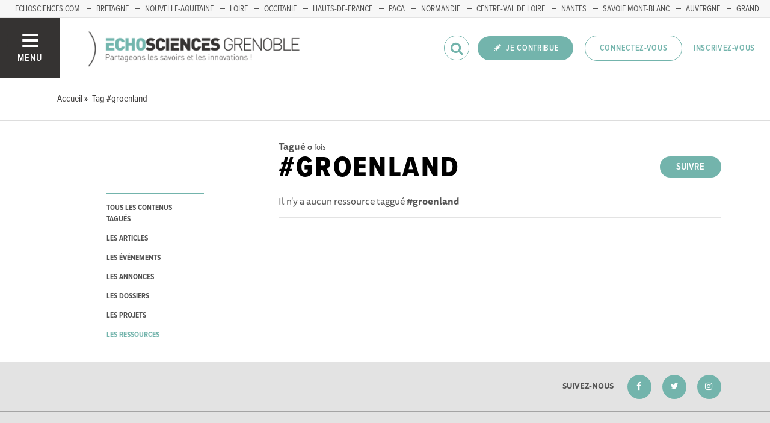

--- FILE ---
content_type: text/html; charset=utf-8
request_url: https://www.echosciences-grenoble.fr/tags/groenland?into=Document
body_size: 27767
content:
<!DOCTYPE html>
<html>
  <head>
    <title>ECHOSCIENCES - Grenoble | Partageons les savoirs et les innovations</title>

    
    <meta name="viewport" content="width=device-width, initial-scale=1">

    <script charset="utf-8">
      window.settings = {
        websocket_url: 'ws://www.echosciences-grenoble.fr:28080',
        main_color: "#73b4ac",
        facebook_app_id: "203242130081595",
        rails_env: 'production',
        lightGalleryLicenseKey: "E84516FB-24544ED8-A98E2E9F-D8483FAA"
      };
      window.urls = {
        ads_path: '/annonces',
        documents_path: '/ressources',
        api_marks_path: '/api/marks',
        count_api_notifications_path: '/api/notifications/count',
        places_path: '/lieux',
        admin_places_path: '/admin/places',
        projects_path: '/projets',
        api_permissions_path: '/api/permissions',
        body_images_path: '/body_images'
      };
      window.i18n = {
        date: {
          month_names: ["janvier", "février", "mars", "avril", "mai", "juin", "juillet", "août", "septembre", "octobre", "novembre", "décembre"],
          day_names: ["dimanche", "lundi", "mardi", "mercredi", "jeudi", "vendredi", "samedi"],
          abbr_day_names: ["dim", "lun", "mar", "mer", "jeu", "ven", "sam"]
        }
      };
    </script>

    <script type="text/javascript" src="https://maps.googleapis.com/maps/api/js?libraries=places&v=3.45&key=AIzaSyBDxi0B2-9-WzGiINHwehc_yzxUhM246Wo"></script>
    <link rel="stylesheet" media="all" href="/assets/application-5cf69704f9282c6c6805176bb2b10d09e2d8239bc2e0aa2f1c75bb4fe5688fc4.css" data-turbolinks-track="true" />
    <script src="/assets/application-8bec93b9065640aaee5fd72f1dde412d6e2a6cbb65282a9208ad5f4a7bada9aa.js" data-turbolinks-track="true"></script>

    <link href="/tenants/1/stylesheet.css" rel="stylesheet" type="text/css" />

    <link rel="shortcut icon" type="image/x-icon" href="/uploads/settings/images/favicon/1062183759/favicon.png" />

    <meta name="csrf-param" content="authenticity_token" />
<meta name="csrf-token" content="ojVezNPtQD3t7lzMLJj/DCTict10YQpGSeZcGii4u247HDA9Cd0qV5h1DtNzdjdvHCtGhPGh440PssREhN14nQ==" />

    

    

    

    <!-- loading typekit -->
    <link rel="stylesheet" href="https://use.typekit.net/pfm3vmo.css">

    <script type="text/javascript">
  var _paq = window._paq = window._paq || [];
  /* tracker methods like "setCustomDimension" should be called before "trackPageView" */
  _paq.push(['disableCookies']);
  _paq.push(['trackPageView']);
  _paq.push(['enableLinkTracking']);
  (function() {
    var u="//matomo.echosciences.com/";
    _paq.push(['setTrackerUrl', u+'matomo.php']);
    _paq.push(['setSiteId', '3']);
    var d=document, g=d.createElement('script'), s=d.getElementsByTagName('script')[0];
    g.async=true; g.src=u+'matomo.js'; s.parentNode.insertBefore(g,s);
  })();

  (function() {
    var previousPageUrl = null;
    addEventListener('page:load', function(event) {
      if (previousPageUrl) {
        _paq.push(['setReferrerUrl', previousPageUrl]);
        _paq.push(['setCustomUrl', window.location.href]);
        _paq.push(['setDocumentTitle', document.title]);
        if (event.data && event.data.timing) {
          _paq.push(['setGenerationTimeMs', event.data.timing.visitEnd - event.data.timing.visitStart]);
        }
        _paq.push(['trackPageView']);
      }
      previousPageUrl = window.location.href;
    });
  })();
</script>
  </head>
  <body data-controller="tags" data-action="show">
    <div class="wrap-content ">

          <ul id="echo_header_link" class="headerLink">
      <li class="headerLink__item"><a target="_blank" href="https://www.echosciences.com/">echosciences.com</a></li>
      <li class="headerLink__item"><a target="_blank" href="http://www.echosciences-bretagne.bzh/">Bretagne</a></li>
      <li class="headerLink__item"><a target="_blank" href="https://echosciences.nouvelle-aquitaine.science">Nouvelle-Aquitaine</a></li>
      <li class="headerLink__item"><a target="_blank" href="http://www.echosciences-loire.fr/">Loire</a></li>
      <li class="headerLink__item"><a target="_blank" href="http://www.echosciences-sud.fr/">Occitanie</a></li>
      <li class="headerLink__item"><a target="_blank" href="http://www.echosciences-hauts-de-france.fr/">Hauts-de-France</a></li>
      <li class="headerLink__item"><a target="_blank" href="https://www.echosciences-paca.fr/">PACA</a></li>
      <li class="headerLink__item"><a target="_blank" href="https://www.echosciences-normandie.fr">Normandie</a></li>
      <li class="headerLink__item"><a target="_blank" href="https://www.echosciences-centre-valdeloire.fr/">Centre-Val de Loire</a></li>
      <li class="headerLink__item"><a target="_blank" href="https://www.echosciences-nantesmetropole.fr/">Nantes</a></li>
      <li class="headerLink__item"><a target="_blank" href="https://www.echosciences-savoie-mont-blanc.fr/">Savoie Mont-Blanc</a></li>
      <li class="headerLink__item"><a target="_blank" href="https://www.echosciences-auvergne.fr">Auvergne</a></li>
      <li class="headerLink__item"><a target="_blank" href="https://www.echosciences-grandest.fr/">Grand Est</a></li>
      <li class="headerLink__item"><a target="_blank" href="https://www.echosciences-bfc.fr/">Bourgogne-franche-Comté</a></li>
  </ul>


      

        
  
<nav class="slide-menu" id="slide-menu">
  <div class="slide-menu__logo">
    <a href="/"><img alt="Echosciences" src="/uploads/settings/images/main_logo/406635499/md_main_logo.png" /></a>
  </div>
  <div class="slide-menu__menu menu">
    <ul class="menu__list">
      <li class="menu__item"><a class="menu__link" href="/articles">Articles</a></li>
      <li class="menu__item"><a class="menu__link" href="/evenements">Agenda</a></li>
      <li class="menu__item"><a class="menu__link" href="/annonces">Annonces</a></li>
      <li class="menu__item"><a class="menu__link" href="/dossiers">Dossiers</a></li>
      <li class="menu__item"><a class="menu__link" href="/projets">Projets</a></li>
      <li class="menu__item"><a class="menu__link" href="/ressources">Ressources</a></li>
      <li class="menu__item"><a class="menu__link" href="/communautes">Communautés</a></li>
      <li class="menu__item"><a class="menu__link" href="/lieux">Annuaire des acteurs</a></li>
      <li class="menu__item"><a class="menu__link" href="/carte-des-echosciences">Carte des Echosciences</a></li>
    </ul>
  </div>
  <span data-behaviour="hide_if_user_signed_in">
    <div class="slide-menu__notes">
      <h4>Inscrivez-vous</h4>
      <p>
        Rejoignez les passionnés de sciences et technologies de votre territoire. Cela ne vous prendra que quelques instants.
      </p>
      <div class="text-center">
        <a class="button button--primary button--rounded m-t-md" href="/users/sign_up">Inscription</a>
      </div>
    </div>
  </span>
</nav>

<header class="header " id="echo_main_navbar">
  <div class="header__menu">
    <button class="button button--neutral upper" id="slideMenuToggle">
      <div class="button__icon--burger">
        <span class="bar bar--top"></span>
        <span class="bar bar--mid"></span>
        <span class="bar bar--bot"></span>
      </div>
      <span class="button__label">Menu</span>
    </button>
  </div>

  <div class="header__logo">
    <a href="/"><img alt="Echosciences" class="img-responsive inline-block" src="/uploads/settings/images/main_logo/406635499/md_main_logo.png" /></a>
  </div>

  <div class="header__mobilenav hidden-tablet-up popover">
    <button class="mobilenav__profile button button--neutral popover__toggle">
      <i class="fa fa-ellipsis-h button__icon"></i>
    </button>
    <div class="popover__box wrapper">
      <ul class="menu__list">
        <li class="menu__item hidden-tablet-up">
          <a class="menu__link" href="/recherche">
            <i class="fa fa-search button__icon m-r-sm fa-lg"></i>
            <span class="button__label">Rechercher</span>
</a>        </li>
        <li class="menu__item hidden-smdesktop-up">
          <a class="menu__link" href="/nouvelle-contribution">
            <i class="fa fa-pencil button__icon m-r-sm fa-lg"></i>
            <span class="button__label">Contribuer</span>
</a>        </li>
        <div class="divider divider--center"></div>
        <li class="menu__item hidden-smdesktop-up">
          <a class="menu__link" href="/users/sign_up">
            <i class="fa fa-list button__icon m-r-sm fa-lg"></i>
            <span class="button__label">S'inscrire</span>
</a>        </li>
        <li class="menu__item">
          <a class="menu__link" href="/users/sign_in">
            <i class="fa fa-user button__icon m-r-sm fa-lg"></i>
            <span class="button__label">Se connecter</span>
</a>        </li>
      </ul>
    </div>
  </div>

  <div class="header__rightnav menu menu--horizontal">
    <ul class="menu__list">
      <form data-turbolinks-form="" class="hidden-phone-down form menu__item m-r-sm" action="/recherche" accept-charset="UTF-8" method="get"><input name="utf8" type="hidden" value="&#x2713;" />
        <input type="text" name="q" id="q" placeholder="Recherche" class="pure__input--rounded" />
        <button type="submit" class="search-icon"><i class="fa fa-search "></i></button>
</form>
      <span data-behaviour="show_if_user_signed_in" class="hidden">
        <li class="menu__item">
          <a class="hidden-tablet-down button button--rounded upper font-sbold button--primary" title="Je contribue" href="/nouvelle-contribution">
            <i class="fa fa-pencil button__icon m-r-none"></i>
            <span class="button__label ">Je contribue</span>
</a>        </li>
        <li class="menu__item popover">
          <button class="button button--neutral button--avatar popover__toggle hidden-phone-down">
            <span id="notifications_count" data-turbolinks-temporary class="notifications-counter hidden"></span>
            <img class="avatar avatar--md avatar--shadow avatar--border-primary" alt="Avatar" id="navbar_avatar_img" src="" />
          </button>

          <button class="mobilenav-profile-placeholder button button--neutral popover__toggle hidden-tablet-up"><i class="fa button__icon"></i></button>

          <div class="popover__box wrapper">
            <ul class="menu__list">
              <li class="menu__item hidden-tablet-up">
                <a class="menu__link" href="/recherche">
                  <i class="fa fa-search button__icon m-r-sm fa-lg"></i>
                  <span class="button__label">Rechercher</span>
</a>              </li>
              <li class="menu__item hidden-smdesktop-up">
                <a class="menu__link" href="/nouvelle-contribution">
                  <i class="fa fa-pencil button__icon m-r-sm fa-lg"></i>
                  <span class="button__label">Je contribue</span>
</a>              </li>
              <li class="menu__item">
                <a class="menu__link" href="/mon-espace">
                  <i class="fa fa-list button__icon m-r-sm fa-lg"></i>
                  <span class="button__label">Mon Echosciences</span>
</a>              </li>
              <li class="menu__item">
                <a class="menu__link" href="/mes-publications">
                  <i class="fa fa-book button__icon m-r-sm fa-lg"></i>
                  <span class="button__label">Mes publications</span>
</a>              </li>
              <li class="menu__item">
                <a class="menu__link" href="/mon-reseau">
                  <i class="fa fa-share-alt button__icon m-r-sm fa-lg"></i>
                  <span class="button__label">Mon réseau</span>
</a>              </li>
              <li class="menu__item">
                <a class="menu__link" href="/mes-favoris">
                  <i class="fa fa-thumbs-o-up button__icon m-r-sm fa-lg"></i>
                  <span class="button__label">Mes favoris</span>
</a>              </li>
              <li class="menu__item">
                <a class="menu__link" href="/mon-profil">
                  <i class="fa fa-user button__icon m-r-sm fa-lg"></i>
                  <span class="button__label">Mon profil</span>
</a>              </li>
              <li class="menu__item">
                <a class="menu__link" href="/notifications">
                  <i class="fa fa-bell button__icon m-r-sm fa-lg"></i>
                  <span class="button__label">Mes notifications</span>
</a>              </li>
              <div class="divider divider--center"></div>
              <li class="menu__item">
                <a class="menu__link" href="/mon-compte">
                  <i class="fa fa-pencil button__icon m-r-sm fa-lg"></i>
                  <span class="button__label">Mon compte</span>
</a>              </li>
              <li class="menu__item">
                <a class="menu__link hidden" data-behaviour="show-if-permitted" data-show-if-permitted="{&quot;type&quot;:&quot;Tenant&quot;,&quot;_action&quot;:&quot;admin&quot;,&quot;id&quot;:1}" href="/admin/parametres">
                  <i class="fa fa-dashboard button__icon m-r-sm fa-lg"></i>
                  <span class="button__label">Administration</span>
</a>              </li>
              <li class="menu__item">
                <a class="menu__link hidden" data-behaviour="show-if-permitted" data-show-if-permitted="{&quot;type&quot;:&quot;Tenant&quot;,&quot;_action&quot;:&quot;index&quot;}" href="/super_admin/tenants">
                  <i class="fa fa-cloud button__icon m-r-sm fa-lg"></i>
                  <span class="button__label">Super-admin</span>
</a>              </li>
              <li class="menu__item">
                <a class="menu__link hidden" data-behaviour="show-if-permitted" data-show-if-permitted="{&quot;type&quot;:&quot;Tenant&quot;,&quot;_action&quot;:&quot;stats&quot;}" href="/stats/publications">
                  <i class="fa fa-bar-chart button__icon m-r-sm fa-lg"></i>
                  <span class="button__label">Statistiques</span>
</a>              </li>
              <li class="menu__item">
                <a class="menu__link hidden" data-behaviour="show-if-permitted" data-show-if-permitted="{&quot;type&quot;:&quot;Tenant&quot;,&quot;_action&quot;:&quot;open_data_coordinator&quot;,&quot;id&quot;:1}" href="/open_data/imports">
                  <i class="fa fa-cubes button__icon m-r-sm fa-lg"></i>
                  <span class="button__label">Open Data</span>
</a>              </li>
              <li class="menu__item">
                <a class="menu__link hidden" data-behaviour="show-if-permitted" data-show-if-permitted="{&quot;type&quot;:&quot;Role&quot;,&quot;_action&quot;:&quot;multi_publisher&quot;}" href="/multi_publisher/publications">
                  <i class="fa fa-edit button__icon m-r-sm fa-lg"></i>
                  <span class="button__label">Multi-publications</span>
</a>              </li>
              <li class="menu__item">
                <a class="menu__link hidden" data-behaviour="show-if-permitted" data-show-if-permitted="{&quot;type&quot;:&quot;Role&quot;,&quot;_action&quot;:&quot;global_tenant_editor&quot;}" href="/global_tenant_editor/publications">
                  <i class="fa fa-flag button__icon m-r-sm fa-lg"></i>
                  <span class="button__label">Echosciences France</span>
</a>              </li>
              <li class="menu__item">
                <a class="menu__link" rel="nofollow" data-method="delete" href="/users/sign_out">
                  <i class="fa fa-sign-out button__icon m-r-sm fa-lg"></i>
                  <span class="button__label">Se déconnecter</span>
</a>              </li>
            </ul>
          </div>
        </li>
      </span>

      <span data-behaviour="hide_if_user_signed_in" class="hidden-phone-down">
        <li class="menu__item hidden-tablet-down">
          <a class="button button--rounded upper font-sbold button--primary" title="Je contribue" href="/nouvelle-contribution">
            <i class="fa fa-pencil button__icon m-r-none"></i>
            <span class="button__label ">Je contribue</span>
</a>        </li>
        <li class="menu__item popover hidden-desktop-up">
          <button class="button button--circle button--primary popover__toggle">
            <i class="fa fa-ellipsis-h hidden-smdesktop-up"></i>
            <i class="fa fa-user hidden-tablet-down"></i>
          </button>
          <div class="popover__box wrapper">
            <ul class="menu__list">
              <li class="menu__item hidden-smdesktop-up">
                <a class="menu__link" href="/nouvelle-contribution">
                  <i class="fa fa-pencil button__icon m-r-sm fa-lg"></i>
                  <span class="button__label">Contribuer</span>
</a>              </li>
              <div class="divider divider--center hidden-smdesktop-up"></div>
              <li class="menu__item">
                <a class="menu__link" href="/users/sign_up">
                  <i class="fa fa-list button__icon m-r-sm fa-lg"></i>
                  <span class="button__label">S'inscrire</span>
</a>              </li>
              <li class="menu__item">
                <a class="menu__link" href="/users/sign_in">
                  <i class="fa fa-user button__icon m-r-sm fa-lg"></i>
                  <span class="button__label">Se connecter</span>
</a>              </li>
            </ul>
          </div>
        </li>
        <li class="menu__item hidden-smdesktop-down"><a class="button primary-color button--outline button--outline-primary button--rounded upper" href="/users/sign_in">Connectez-vous</a></li>
        <li class="menu__item hidden-smdesktop-down"><a class="button button--neutral primary-color" href="/users/sign_up">Inscrivez-vous</a></li>
      </span>
    </ul>
  </div>
</header>



      <div class="main-content">

        <div class="subbar">
  <div class="container-fluid">
    
  <ul class="breadcrumbs" vocab="http://schema.org/" typeof="BreadcrumbList">
    <li property="itemListElement" typeof="ListItem">
      <a property="item" typeof="WebPage" href="/">
        <span property="name">Accueil</span>
</a>      <meta property="position" content="1">
    </li>
    <li property="itemListElement" typeof="ListItem">
      <a property="item" typeof="WebPage" href="/tags/groenland">
        <span property="name">Tag #groenland</span>
</a>      <meta property="position" content="2">
    </li>
</ul>


  </div>
</div>

<div class="container-fluid">

  <div class="row">
    <div class="col-phone-10 col-phone-offset-1 col-tablet-2 m-b-lg">

      <div class="menu menu--down p-t-xl">
        <ul class="menu__list">
          <li class="menu__item">
            <a class="menu__link " href="/tags/groenland">tous les contenus tagués</a>
          </li>
          <li class="menu__item">
            <a class="menu__link " href="/tags/groenland?into=Article">les articles</a>
          </li>
          <li class="menu__item">
            <a class="menu__link " href="/tags/groenland?into=Event">les événements</a>
          </li>
          <li class="menu__item">
            <a class="menu__link " href="/tags/groenland?into=Ad">les annonces</a>
          </li>
          <li class="menu__item">
            <a class="menu__link " href="/tags/groenland?into=Folder">les dossiers</a>
          </li>
          <li class="menu__item">
            <a class="menu__link " href="/tags/groenland?into=Project">les projets</a>
          </li>
          <li class="menu__item">
            <a class="menu__link active" href="/tags/groenland?into=Document">les ressources</a>
          </li>          
        </ul>
      </div>

    </div>

    <div class="col-phone-10 col-phone-offset-1 col-tablet-8 col-tablet-offset-1">

      <div class="text-black-light m-t-lg">
          <strong>Tagué</strong>
          <small><strong>0</strong> fois
          </small>
      </div>
        <div id="tag:762946569" class="pull-right m-t-xs m-b-md">
          <span data-locator="tag_follow_buttons">
            
<a class="hidden button button--primary button--rounded" data-behaviour="start_follow" rel="nofollow" data-remote="true" data-method="post" href="/tags/groenland/start_follow?change=tag%3A762946569&amp;redirect_to=%2Ftags%2Fgroenland">Suivre</a>

            
<a class="hidden button primary-color button--outline button--outline-primary button--rounded" data-behaviour="stop_follow" rel="nofollow" data-remote="true" data-method="delete" href="/tags/groenland/stop_follow?change=tag%3A762946569&amp;redirect_to=%2Ftags%2Fgroenland">Ne plus suivre</a>

          </span>
        </div>
      <h1 class="upper m-t-0 m-b-0">#groenland</h1>

            <p>Il n'y a aucun ressource taggué <strong>#groenland</strong></p>

        <div class="divider divider--gray divider--full divider--light"></div>

        <div id="tagged_objects" class="posts posts--with-aside posts--with-aside--right m-b-lg">
          



        </div>

        <div class="text-center">
          
        </div>

    </div>
  </div>

</div>


          <script>
//<![CDATA[

            window.currentUser = {
              id: ""
            };
            window.currentTenant = {
              id: 1
            };

//]]>
</script>      </div>


      

          <footer class="footer">

    <div class="footer__socials">
      <div class="container-fluid">
        <div class="row">
          <div class="col-tablet-6">
          </div>
          <div class="col-tablet-6 footer__socials-icons">
            <span class="follow-us-label hidden-tablet-down font-sbold text-black-light">Suivez-nous</span>
              <a class="button button--neutral" href="https://www.facebook.com/pages/Echosciences-Grenoble/380666741947188" target="_blank">
                <span class="button button--primary button--circle">
                  <i class="button__icon fa fa-facebook"></i>
                </span>
                <!-- <span class="button__label m-l-xs">Facebook</span> -->
              </a>

              <a class="button button--neutral m-l-md" href="https://twitter.com/EchoSciGre" target="_blank">
                <span class="button button--primary button--circle">
                  <i class="button__icon fa fa-twitter"></i>
                </span>
                <!-- <span class="button__label m-l-xs">Twitter</span> -->
              </a>



              <a class="button button--neutral m-l-md" href="https://instagram.com/echoscigre/" target="_blank">
                <span class="button button--primary button--circle">
                  <i class="button__icon fa fa-instagram"></i>
                </span>
                <!-- <span class="button__label m-l-xs">Instagram</span> -->
              </a>
          </div>
        </div>

      </div>
    </div>

    <div class="footer__logos text-center">
      <div class="container-fluid">
        <div class="row">
          <div class="col-tablet-12">
            <h4 class="text-black-light">ECHOSCIENCES Grenoble est financé par</h4>

              <a class="no-hover" href="http://www.gouvernement.fr/investissements-d-avenir-cgi">
                <img src="/uploads/logo/attachment/132131454/investissements_avenir3.png" />
</a>              <a class="no-hover" href="https://www.grenoblealpesmetropole.fr/">
                <img src="/uploads/logo/attachment/132371723/Logo-Metro-web-Fond-jaune-PNG.png" />
</a>              <a class="no-hover" href="http://inmediats.fr">
                <img src="/uploads/logo/attachment/132131459/inmediats3.png" />
</a>              <a class="no-hover" href="https://www.grenoble.fr/">
                <img src="/uploads/logo/attachment/132371724/Logo-VDG-2018-PNG.png" />
</a>          </div>
        </div>
      </div>
    </div>

    <div class="footer__legals">
      <div class="container-fluid">
        <div class="row">
          <div class="col-tablet-6">
            <p class="">
              Explorer, s’exprimer, rentrer en contact : Echosciences Grenoble est le réseau social des amateurs de sciences et de technologies du territoire. 
Propulsé par <a href="http://lacasemate.fr" target="_blank">La Casemate<a/>
            </p>
          </div>
          <div class="col-tablet-6">
            <p class="fl-right">
              <a href="/mentions-legales">Mentions légales</a>
              &nbsp;&nbsp;|&nbsp;&nbsp;&nbsp;<a href="/politique-de-confidentialite">Politique de confidentialité</a>
              &nbsp;&nbsp;|&nbsp;&nbsp;&nbsp;<a target="_blank" href="/uploads/settings/pdf/198328769/CGU_Echosciences_.pdf">CGU</a>
              &nbsp;&nbsp;|&nbsp;&nbsp;&nbsp;<a target="_blank" href="/Ligne_editoriale_Echosciences_2025.pdf">Ligne éditoriale</a>
            </p>
          </div>
        </div>
      </div>
    </div>
  </footer>

    </div>


    <div id="modal-login-required" class="modal fade" tabindex="-1" role="dialog" aria-labelledby="modalloginrequired" aria-hidden="true">
      <div class="modal-dialog modal-md m-t-xl" role="document">
        <div class="modal-content">
          <div class="modal-header">
            <button type="button" class="close" data-dismiss="modal" aria-label="Close"><span aria-hidden="true">&times;</span></button>
            <h4 class="modal-title text-center" id="modalloginrequired">Vous devez être connecté</h4>
          </div>
          <div class="modal-body text-center p-b-lg">
            <p class="m-b-lg">Identifiez-vous pour profiter de toutes les fonctionnalités d'Echosciences</p>
            <a class="button primary-color button--outline button--outline-primary button--rounded" href="/users/sign_in">Connectez-vous</a>
            <p><strong>OU</strong></p>
            <a class="button button--info button--rounded m-b-lg" href="/users/sign_up">Inscrivez-vous</a>
          </div>
        </div>
      </div>
    </div>

    <div id="modal-container"></div>

      <script type="text/javascript" data-turbolinks-eval="always">
    var windowVars = [
      'axeptioSDK',
      '__axeptioSDK',
      '_axcb',
      'axeptioSettings',
      'axeptioBuildTimestamp',
      'axeptioHandleVendors',
      'openAxeptioCookies',
      'showAxeptioButton',
      'hideAxeptioButton',
      'sdkSingletonInstance'
    ];

    windowVars.forEach(function(varName) {
    delete window[varName];
    });

    window.axeptioSettings = {
      clientId: "admin@sleede.com",
      cookiesVersion: "echosciences-grenoble"
    };

    (function(d, s) {
      var t = d.getElementsByTagName(s)[0], e = d.createElement(s);
      e.async = true; e.src = "//static.axept.io/sdk.js";
      t.parentNode.insertBefore(e, t);
    })(document, "script");

    void 0 === window._axcb && (window._axcb = []);

    window._axcb.push(function(axeptio) {
      axeptio.on("cookies:complete", function(choices) {
        window.dispatchEvent(new Event('axeptio:cookies:complete'));
      });
    });

    // window._axcb.push(function(axeptio) {
    //   axeptio.on("consent:saved", function(choices) {
    //     console.log('consent:saved');
    //   });
    // });

    window._axcb.push(function(axeptio) {
      axeptio.on("close", function(choices) {
        window.location.reload();
      });
    });
  </script>

      <script async src="https://www.googletagmanager.com/gtag/js?id=G-ZZSJFY6ZH4" data-turbolinks-eval="always"></script>
  <script>
    window.dataLayer = window.dataLayer || [];
    function gtag(){dataLayer.push(arguments);}
    gtag('js', new Date());

    if (window.axeptioSDK) {
      init_ga();          
    }
    else {
      window.addEventListener('axeptio:cookies:complete', function(){
        init_ga();
      }, { once: true });
    }    

    function init_ga() {
      if (window.axeptioSDK.userPreferencesManager.choices.google_analytics) {
        gtag('config', 'G-ZZSJFY6ZH4');
      } 
    }
  </script>


    <script src="https://www.recaptcha.net/recaptcha/api.js?onload=onRecaptchaLoadCallback&render=explicit" async="" defer=""></script>
  </body>
</html>
